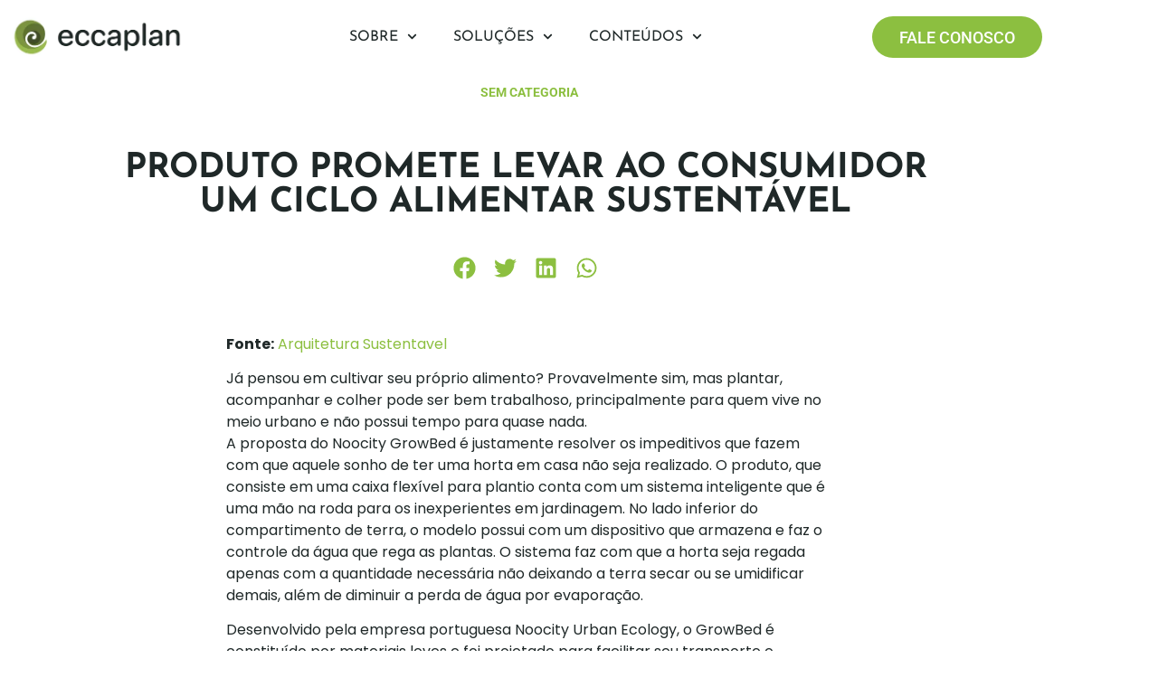

--- FILE ---
content_type: text/html; charset=UTF-8
request_url: https://eccaplan.com.br/produto-promete-levar-ao-consumidor-um-ciclo-alimentar-sustentavel/
body_size: 21188
content:
<!doctype html><html lang="pt-BR"><head><meta charset="UTF-8"><meta name="viewport" content="width=device-width, initial-scale=1"><link rel="profile" href="https://gmpg.org/xfn/11"><meta name='robots' content='index, follow, max-image-preview:large, max-snippet:-1, max-video-preview:-1' />
 <script id="google_gtagjs-js-consent-mode-data-layer" src="[data-uri]" defer></script> <title>Produto promete levar ao consumidor um ciclo alimentar sustentável &#8212; Eccaplan</title><link rel="canonical" href="https://eccaplan.com.br/produto-promete-levar-ao-consumidor-um-ciclo-alimentar-sustentavel/" /><meta property="og:locale" content="pt_BR" /><meta property="og:type" content="article" /><meta property="og:title" content="Produto promete levar ao consumidor um ciclo alimentar sustentável &#8212; Eccaplan" /><meta property="og:description" content="Fonte: Arquitetura Sustentavel Já pensou em cultivar seu próprio alimento? Provavelmente sim, mas plantar, acompanhar e colher pode ser bem trabalhoso, principalmente para quem vive no meio urbano e não possui tempo para quase nada. A proposta do Noocity GrowBed é justamente resolver os impeditivos que fazem com que aquele sonho de ter uma horta [&hellip;]" /><meta property="og:url" content="https://eccaplan.com.br/produto-promete-levar-ao-consumidor-um-ciclo-alimentar-sustentavel/" /><meta property="og:site_name" content="Eccaplan" /><meta property="article:publisher" content="https://www.facebook.com/eccaplan" /><meta property="article:published_time" content="2015-08-27T17:56:07+00:00" /><meta property="og:image" content="https://eccaplan.com.br/wp-content/uploads/2024/06/SOLUCOES-EM-SUSTENTABILIDADE.jpg" /><meta property="og:image:width" content="1200" /><meta property="og:image:height" content="630" /><meta property="og:image:type" content="image/jpeg" /><meta name="author" content="cbfwpadmin" /><meta name="twitter:card" content="summary_large_image" /><meta name="twitter:label1" content="Escrito por" /><meta name="twitter:data1" content="cbfwpadmin" /><meta name="twitter:label2" content="Est. tempo de leitura" /><meta name="twitter:data2" content="2 minutos" /> <script type="application/ld+json" class="yoast-schema-graph">{"@context":"https://schema.org","@graph":[{"@type":"Article","@id":"https://eccaplan.com.br/produto-promete-levar-ao-consumidor-um-ciclo-alimentar-sustentavel/#article","isPartOf":{"@id":"https://eccaplan.com.br/produto-promete-levar-ao-consumidor-um-ciclo-alimentar-sustentavel/"},"author":{"name":"cbfwpadmin","@id":"https://eccaplan.com.br/#/schema/person/29ba4ffbeeb4dd212ee0e9d89af64337"},"headline":"Produto promete levar ao consumidor um ciclo alimentar sustentável","datePublished":"2015-08-27T17:56:07+00:00","mainEntityOfPage":{"@id":"https://eccaplan.com.br/produto-promete-levar-ao-consumidor-um-ciclo-alimentar-sustentavel/"},"wordCount":381,"commentCount":0,"publisher":{"@id":"https://eccaplan.com.br/#organization"},"image":{"@id":"https://eccaplan.com.br/produto-promete-levar-ao-consumidor-um-ciclo-alimentar-sustentavel/#primaryimage"},"thumbnailUrl":"","keywords":["Dicas"],"inLanguage":"pt-BR"},{"@type":"WebPage","@id":"https://eccaplan.com.br/produto-promete-levar-ao-consumidor-um-ciclo-alimentar-sustentavel/","url":"https://eccaplan.com.br/produto-promete-levar-ao-consumidor-um-ciclo-alimentar-sustentavel/","name":"Produto promete levar ao consumidor um ciclo alimentar sustentável &#8212; Eccaplan","isPartOf":{"@id":"https://eccaplan.com.br/#website"},"primaryImageOfPage":{"@id":"https://eccaplan.com.br/produto-promete-levar-ao-consumidor-um-ciclo-alimentar-sustentavel/#primaryimage"},"image":{"@id":"https://eccaplan.com.br/produto-promete-levar-ao-consumidor-um-ciclo-alimentar-sustentavel/#primaryimage"},"thumbnailUrl":"","datePublished":"2015-08-27T17:56:07+00:00","breadcrumb":{"@id":"https://eccaplan.com.br/produto-promete-levar-ao-consumidor-um-ciclo-alimentar-sustentavel/#breadcrumb"},"inLanguage":"pt-BR","potentialAction":[{"@type":"ReadAction","target":["https://eccaplan.com.br/produto-promete-levar-ao-consumidor-um-ciclo-alimentar-sustentavel/"]}]},{"@type":"ImageObject","inLanguage":"pt-BR","@id":"https://eccaplan.com.br/produto-promete-levar-ao-consumidor-um-ciclo-alimentar-sustentavel/#primaryimage","url":"","contentUrl":""},{"@type":"BreadcrumbList","@id":"https://eccaplan.com.br/produto-promete-levar-ao-consumidor-um-ciclo-alimentar-sustentavel/#breadcrumb","itemListElement":[{"@type":"ListItem","position":1,"name":"Início","item":"https://eccaplan.com.br/"},{"@type":"ListItem","position":2,"name":"Produto promete levar ao consumidor um ciclo alimentar sustentável"}]},{"@type":"WebSite","@id":"https://eccaplan.com.br/#website","url":"https://eccaplan.com.br/","name":"Eccaplan","description":"Soluções em Sustentabilidade","publisher":{"@id":"https://eccaplan.com.br/#organization"},"alternateName":"Eccaplan","potentialAction":[{"@type":"SearchAction","target":{"@type":"EntryPoint","urlTemplate":"https://eccaplan.com.br/?s={search_term_string}"},"query-input":{"@type":"PropertyValueSpecification","valueRequired":true,"valueName":"search_term_string"}}],"inLanguage":"pt-BR"},{"@type":"Organization","@id":"https://eccaplan.com.br/#organization","name":"Eccaplan","alternateName":"Eccaplan","url":"https://eccaplan.com.br/","logo":{"@type":"ImageObject","inLanguage":"pt-BR","@id":"https://eccaplan.com.br/#/schema/logo/image/","url":"http://eccaplan.com.br/wp-content/uploads/2024/04/logo-08.png","contentUrl":"http://eccaplan.com.br/wp-content/uploads/2024/04/logo-08.png","width":1080,"height":1080,"caption":"Eccaplan"},"image":{"@id":"https://eccaplan.com.br/#/schema/logo/image/"},"sameAs":["https://www.facebook.com/eccaplan","https://www.instagram.com/eccaplan_sustentabilidade/","https://www.linkedin.com/company/eccaplan-consultoria-em-sustentabilidade/","https://www.youtube.com/user/Eccaplan"]},{"@type":"Person","@id":"https://eccaplan.com.br/#/schema/person/29ba4ffbeeb4dd212ee0e9d89af64337","name":"cbfwpadmin","image":{"@type":"ImageObject","inLanguage":"pt-BR","@id":"https://eccaplan.com.br/#/schema/person/image/","url":"https://eccaplan.com.br/wp-content/litespeed/avatar/8b7b7326fa86f841e4a0cadad9346451.jpg?ver=1769436460","contentUrl":"https://eccaplan.com.br/wp-content/litespeed/avatar/8b7b7326fa86f841e4a0cadad9346451.jpg?ver=1769436460","caption":"cbfwpadmin"},"url":"https://eccaplan.com.br/author/cbfwpadmin/"}]}</script> <link rel='dns-prefetch' href='//www.googletagmanager.com' /><link rel="alternate" type="application/rss+xml" title="Feed para Eccaplan &raquo;" href="https://eccaplan.com.br/feed/" /><link rel="alternate" title="oEmbed (JSON)" type="application/json+oembed" href="https://eccaplan.com.br/wp-json/oembed/1.0/embed?url=https%3A%2F%2Feccaplan.com.br%2Fproduto-promete-levar-ao-consumidor-um-ciclo-alimentar-sustentavel%2F" /><link rel="alternate" title="oEmbed (XML)" type="text/xml+oembed" href="https://eccaplan.com.br/wp-json/oembed/1.0/embed?url=https%3A%2F%2Feccaplan.com.br%2Fproduto-promete-levar-ao-consumidor-um-ciclo-alimentar-sustentavel%2F&#038;format=xml" /><link data-optimized="2" rel="stylesheet" href="https://eccaplan.com.br/wp-content/litespeed/css/2d7d610c8f6172d092cd6b6be6d154e3.css?ver=7d69d" /> <script src="https://eccaplan.com.br/wp-includes/js/jquery/jquery.min.js" id="jquery-core-js"></script> 
 <script src="https://www.googletagmanager.com/gtag/js?id=GT-NCNVHV3" id="google_gtagjs-js" defer data-deferred="1"></script> <script id="google_gtagjs-js-after" src="[data-uri]" defer></script> <link rel="https://api.w.org/" href="https://eccaplan.com.br/wp-json/" /><link rel="alternate" title="JSON" type="application/json" href="https://eccaplan.com.br/wp-json/wp/v2/posts/157" /><link rel="EditURI" type="application/rsd+xml" title="RSD" href="https://eccaplan.com.br/xmlrpc.php?rsd" /><meta name="generator" content="WordPress 6.9" /><link rel='shortlink' href='https://eccaplan.com.br/?p=157' /><meta name="generator" content="Site Kit by Google 1.170.0" /><meta name="generator" content="Elementor 3.34.3; features: e_font_icon_svg, additional_custom_breakpoints; settings: css_print_method-external, google_font-enabled, font_display-swap">
 <script>( function( w, d, s, l, i ) {
				w[l] = w[l] || [];
				w[l].push( {'gtm.start': new Date().getTime(), event: 'gtm.js'} );
				var f = d.getElementsByTagName( s )[0],
					j = d.createElement( s ), dl = l != 'dataLayer' ? '&l=' + l : '';
				j.async = true;
				j.src = 'https://www.googletagmanager.com/gtm.js?id=' + i + dl;
				f.parentNode.insertBefore( j, f );
			} )( window, document, 'script', 'dataLayer', 'GTM-P7PKF852' );</script> <link rel="icon" href="https://eccaplan.com.br/wp-content/uploads/2024/04/logo-08-150x150.png" sizes="32x32" /><link rel="icon" href="https://eccaplan.com.br/wp-content/uploads/2024/04/logo-08-300x300.png" sizes="192x192" /><link rel="apple-touch-icon" href="https://eccaplan.com.br/wp-content/uploads/2024/04/logo-08-300x300.png" /><meta name="msapplication-TileImage" content="https://eccaplan.com.br/wp-content/uploads/2024/04/logo-08-300x300.png" /></head><body class="wp-singular post-template-default single single-post postid-157 single-format-standard wp-custom-logo wp-embed-responsive wp-theme-hello-elementor hello-elementor-default elementor-default elementor-kit-7 elementor-page-2870">
<noscript>
<iframe data-lazyloaded="1" src="about:blank" data-src="https://www.googletagmanager.com/ns.html?id=GTM-P7PKF852" height="0" width="0" style="display:none;visibility:hidden"></iframe>
</noscript>
<a class="skip-link screen-reader-text" href="#content">Ir para o conteúdo</a><header data-elementor-type="header" data-elementor-id="2704" class="elementor elementor-2704 elementor-location-header" data-elementor-post-type="elementor_library"><section class="elementor-section elementor-top-section elementor-element elementor-element-2b00483e elementor-section-boxed elementor-section-height-default elementor-section-height-default" data-id="2b00483e" data-element_type="section" data-settings="{&quot;background_background&quot;:&quot;classic&quot;,&quot;sticky&quot;:&quot;top&quot;,&quot;sticky_on&quot;:[&quot;desktop&quot;,&quot;laptop&quot;,&quot;tablet&quot;,&quot;mobile&quot;],&quot;sticky_offset&quot;:0,&quot;sticky_effects_offset&quot;:0,&quot;sticky_anchor_link_offset&quot;:0}"><div class="elementor-container elementor-column-gap-default"><div class="elementor-column elementor-col-100 elementor-top-column elementor-element elementor-element-6e3d9877" data-id="6e3d9877" data-element_type="column"><div class="elementor-widget-wrap elementor-element-populated"><section class="elementor-section elementor-inner-section elementor-element elementor-element-313556b1 elementor-section-boxed elementor-section-height-default elementor-section-height-default" data-id="313556b1" data-element_type="section"><div class="elementor-container elementor-column-gap-default"><div class="elementor-column elementor-col-33 elementor-inner-column elementor-element elementor-element-c2ff339" data-id="c2ff339" data-element_type="column"><div class="elementor-widget-wrap elementor-element-populated"><div class="elementor-element elementor-element-7a6d9be0 elementor-widget elementor-widget-theme-site-logo elementor-widget-image" data-id="7a6d9be0" data-element_type="widget" data-widget_type="theme-site-logo.default"><div class="elementor-widget-container">
<a href="https://eccaplan.com.br">
<img data-lazyloaded="1" src="[data-uri]" width="406" height="109" data-src="https://eccaplan.com.br/wp-content/uploads/2024/04/eccaplan-solucoes-em-sustentabilidade.png.webp" class="attachment-medium_large size-medium_large wp-image-10561" alt="Eccaplan - Soluções em Sustentabilidade" data-srcset="https://eccaplan.com.br/wp-content/uploads/2024/04/eccaplan-solucoes-em-sustentabilidade.png.webp 406w, https://eccaplan.com.br/wp-content/uploads/2024/04/eccaplan-solucoes-em-sustentabilidade-300x81.png.webp 300w" data-sizes="(max-width: 406px) 100vw, 406px" />				</a></div></div></div></div><div class="elementor-column elementor-col-33 elementor-inner-column elementor-element elementor-element-2f8bd931" data-id="2f8bd931" data-element_type="column"><div class="elementor-widget-wrap elementor-element-populated"><div class="elementor-element elementor-element-1db2935c elementor-nav-menu__align-center elementor-nav-menu--stretch elementor-nav-menu--dropdown-tablet elementor-nav-menu__text-align-aside elementor-nav-menu--toggle elementor-nav-menu--burger elementor-widget elementor-widget-nav-menu" data-id="1db2935c" data-element_type="widget" data-settings="{&quot;full_width&quot;:&quot;stretch&quot;,&quot;submenu_icon&quot;:{&quot;value&quot;:&quot;&lt;svg aria-hidden=\&quot;true\&quot; class=\&quot;fa-svg-chevron-down e-font-icon-svg e-fas-chevron-down\&quot; viewBox=\&quot;0 0 448 512\&quot; xmlns=\&quot;http:\/\/www.w3.org\/2000\/svg\&quot;&gt;&lt;path d=\&quot;M207.029 381.476L12.686 187.132c-9.373-9.373-9.373-24.569 0-33.941l22.667-22.667c9.357-9.357 24.522-9.375 33.901-.04L224 284.505l154.745-154.021c9.379-9.335 24.544-9.317 33.901.04l22.667 22.667c9.373 9.373 9.373 24.569 0 33.941L240.971 381.476c-9.373 9.372-24.569 9.372-33.942 0z\&quot;&gt;&lt;\/path&gt;&lt;\/svg&gt;&quot;,&quot;library&quot;:&quot;fa-solid&quot;},&quot;layout&quot;:&quot;horizontal&quot;,&quot;toggle&quot;:&quot;burger&quot;}" data-widget_type="nav-menu.default"><div class="elementor-widget-container"><nav aria-label="Menu" class="elementor-nav-menu--main elementor-nav-menu__container elementor-nav-menu--layout-horizontal e--pointer-none"><ul id="menu-1-1db2935c" class="elementor-nav-menu"><li class="menu-item menu-item-type-post_type menu-item-object-page menu-item-has-children menu-item-9341"><a href="https://eccaplan.com.br/quem-somos/" class="elementor-item">Sobre</a><ul class="sub-menu elementor-nav-menu--dropdown"><li class="menu-item menu-item-type-post_type menu-item-object-page menu-item-9905"><a href="https://eccaplan.com.br/quem-somos/" class="elementor-sub-item">Quem Somos</a></li><li class="menu-item menu-item-type-custom menu-item-object-custom menu-item-11355"><a href="http://eccaplan.com.br/quem-somos/#Manifesto" class="elementor-sub-item elementor-item-anchor">Manifesto</a></li><li class="menu-item menu-item-type-custom menu-item-object-custom menu-item-9795"><a href="http://eccaplan.com.br/quem-somos/#Clientes" class="elementor-sub-item elementor-item-anchor">Clientes</a></li></ul></li><li class="menu-item menu-item-type-post_type menu-item-object-page menu-item-has-children menu-item-9342"><a href="https://eccaplan.com.br/solucoes/" class="elementor-item">Soluções</a><ul class="sub-menu elementor-nav-menu--dropdown"><li class="menu-item menu-item-type-post_type menu-item-object-page menu-item-has-children menu-item-10504"><a href="https://eccaplan.com.br/carbono/" class="elementor-sub-item">Carbono</a><ul class="sub-menu elementor-nav-menu--dropdown"><li class="menu-item menu-item-type-post_type menu-item-object-page menu-item-9775"><a href="https://eccaplan.com.br/sistema-de-gestao-de-emissoes-gee/" class="elementor-sub-item">Sistema de Gestão de Emissões GEE</a></li><li class="menu-item menu-item-type-post_type menu-item-object-page menu-item-9774"><a href="https://eccaplan.com.br/inventario-de-emissoes/" class="elementor-sub-item">Inventário de Emissões</a></li><li class="menu-item menu-item-type-post_type menu-item-object-page menu-item-9770"><a href="https://eccaplan.com.br/co2-neutro/" class="elementor-sub-item">CO2 Neutro</a></li><li class="menu-item menu-item-type-post_type menu-item-object-page menu-item-9773"><a href="https://eccaplan.com.br/evento-neutro/" class="elementor-sub-item">Evento Neutro</a></li><li class="menu-item menu-item-type-post_type menu-item-object-page menu-item-9776"><a href="https://eccaplan.com.br/frete-neutro/" class="elementor-sub-item">Frete Neutro</a></li><li class="menu-item menu-item-type-post_type menu-item-object-page menu-item-9772"><a href="https://eccaplan.com.br/passagem-neutra/" class="elementor-sub-item">Passagem Neutra</a></li><li class="menu-item menu-item-type-post_type menu-item-object-page menu-item-9771"><a href="https://eccaplan.com.br/set-neutro/" class="elementor-sub-item">Set Neutro</a></li><li class="menu-item menu-item-type-post_type menu-item-object-page menu-item-9769"><a href="https://eccaplan.com.br/pegada-de-carbono/" class="elementor-sub-item">Pegada de Carbono</a></li><li class="menu-item menu-item-type-custom menu-item-object-custom menu-item-9990"><a href="https://www.carbonfair.com.br/pt-br" class="elementor-sub-item">Carbonfair</a></li><li class="menu-item menu-item-type-custom menu-item-object-custom menu-item-9988"><a href="https://calculadora.carbonfair.com.br" class="elementor-sub-item">Calculadora de Emissões</a></li></ul></li><li class="menu-item menu-item-type-post_type menu-item-object-page menu-item-has-children menu-item-10507"><a href="https://eccaplan.com.br/tecnologia/" class="elementor-sub-item">Tecnologia</a><ul class="sub-menu elementor-nav-menu--dropdown"><li class="menu-item menu-item-type-post_type menu-item-object-page menu-item-9782"><a href="https://eccaplan.com.br/sistema-de-gestao-de-emissoes-gee/" class="elementor-sub-item">Sistema de Gestão de Emissões GEE</a></li><li class="menu-item menu-item-type-post_type menu-item-object-page menu-item-9783"><a href="https://eccaplan.com.br/sistema-de-gestao-de-residuos/" class="elementor-sub-item">Sistema de Gestão de Resíduos</a></li><li class="menu-item menu-item-type-post_type menu-item-object-page menu-item-9780"><a href="https://eccaplan.com.br/frete-neutro/" class="elementor-sub-item">Frete Neutro</a></li><li class="menu-item menu-item-type-post_type menu-item-object-page menu-item-9781"><a href="https://eccaplan.com.br/passagem-neutra/" class="elementor-sub-item">Passagem Neutra</a></li></ul></li><li class="menu-item menu-item-type-post_type menu-item-object-page menu-item-has-children menu-item-10505"><a href="https://eccaplan.com.br/consultoria/" class="elementor-sub-item">Consultoria</a><ul class="sub-menu elementor-nav-menu--dropdown"><li class="menu-item menu-item-type-post_type menu-item-object-page menu-item-9777"><a href="https://eccaplan.com.br/inventario-de-emissoes/" class="elementor-sub-item">Inventário de Emissões</a></li><li class="menu-item menu-item-type-post_type menu-item-object-page menu-item-9778"><a href="https://eccaplan.com.br/acoes-sustentaveis-em-eventos/" class="elementor-sub-item">Ações Sustentáveis em Eventos</a></li><li class="menu-item menu-item-type-post_type menu-item-object-page menu-item-9763"><a href="https://eccaplan.com.br/jornada-esg/" class="elementor-sub-item">Jornada ESG</a></li><li class="menu-item menu-item-type-post_type menu-item-object-page menu-item-9762"><a href="https://eccaplan.com.br/educacao-para-esg/" class="elementor-sub-item">Educação para ESG</a></li><li class="menu-item menu-item-type-post_type menu-item-object-page menu-item-9764"><a href="https://eccaplan.com.br/matriz-de-materialidade/" class="elementor-sub-item">Matriz de Materialidade </a></li></ul></li><li class="menu-item menu-item-type-post_type menu-item-object-page menu-item-has-children menu-item-10506"><a href="https://eccaplan.com.br/residuos/" class="elementor-sub-item">Resíduos</a><ul class="sub-menu elementor-nav-menu--dropdown"><li class="menu-item menu-item-type-post_type menu-item-object-page menu-item-9766"><a href="https://eccaplan.com.br/sou-residuo-zero/" class="elementor-sub-item">Gestão Integrada de Resíduos</a></li><li class="menu-item menu-item-type-post_type menu-item-object-page menu-item-9768"><a href="https://eccaplan.com.br/sistema-de-gestao-de-residuos/" class="elementor-sub-item">Sistema de Gestão de Resíduos</a></li><li class="menu-item menu-item-type-post_type menu-item-object-page menu-item-9767"><a href="https://eccaplan.com.br/plano-de-gerenciamento-de-residuos-solidos/" class="elementor-sub-item">Plano de Gerenciamento de Resíduos Sólidos </a></li></ul></li></ul></li><li class="menu-item menu-item-type-post_type menu-item-object-page menu-item-has-children menu-item-13668"><a href="https://eccaplan.com.br/conteudos/" class="elementor-item">Conteúdos</a><ul class="sub-menu elementor-nav-menu--dropdown"><li class="menu-item menu-item-type-post_type menu-item-object-page menu-item-9343"><a href="https://eccaplan.com.br/blog/" class="elementor-sub-item">Blog</a></li><li class="menu-item menu-item-type-post_type menu-item-object-page menu-item-13667"><a href="https://eccaplan.com.br/lp-ebook/" class="elementor-sub-item">Ebook</a></li><li class="menu-item menu-item-type-custom menu-item-object-custom menu-item-13669"><a href="https://eccaplan.com.br/conteudos/#podcast" class="elementor-sub-item elementor-item-anchor">Podcast</a></li></ul></li></ul></nav><div class="elementor-menu-toggle" role="button" tabindex="0" aria-label="Alternar menu" aria-expanded="false">
<svg aria-hidden="true" role="presentation" class="elementor-menu-toggle__icon--open e-font-icon-svg e-eicon-menu-bar" viewBox="0 0 1000 1000" xmlns="http://www.w3.org/2000/svg"><path d="M104 333H896C929 333 958 304 958 271S929 208 896 208H104C71 208 42 237 42 271S71 333 104 333ZM104 583H896C929 583 958 554 958 521S929 458 896 458H104C71 458 42 487 42 521S71 583 104 583ZM104 833H896C929 833 958 804 958 771S929 708 896 708H104C71 708 42 737 42 771S71 833 104 833Z"></path></svg><svg aria-hidden="true" role="presentation" class="elementor-menu-toggle__icon--close e-font-icon-svg e-eicon-close" viewBox="0 0 1000 1000" xmlns="http://www.w3.org/2000/svg"><path d="M742 167L500 408 258 167C246 154 233 150 217 150 196 150 179 158 167 167 154 179 150 196 150 212 150 229 154 242 171 254L408 500 167 742C138 771 138 800 167 829 196 858 225 858 254 829L496 587 738 829C750 842 767 846 783 846 800 846 817 842 829 829 842 817 846 804 846 783 846 767 842 750 829 737L588 500 833 258C863 229 863 200 833 171 804 137 775 137 742 167Z"></path></svg></div><nav class="elementor-nav-menu--dropdown elementor-nav-menu__container" aria-hidden="true"><ul id="menu-2-1db2935c" class="elementor-nav-menu"><li class="menu-item menu-item-type-post_type menu-item-object-page menu-item-has-children menu-item-9341"><a href="https://eccaplan.com.br/quem-somos/" class="elementor-item" tabindex="-1">Sobre</a><ul class="sub-menu elementor-nav-menu--dropdown"><li class="menu-item menu-item-type-post_type menu-item-object-page menu-item-9905"><a href="https://eccaplan.com.br/quem-somos/" class="elementor-sub-item" tabindex="-1">Quem Somos</a></li><li class="menu-item menu-item-type-custom menu-item-object-custom menu-item-11355"><a href="http://eccaplan.com.br/quem-somos/#Manifesto" class="elementor-sub-item elementor-item-anchor" tabindex="-1">Manifesto</a></li><li class="menu-item menu-item-type-custom menu-item-object-custom menu-item-9795"><a href="http://eccaplan.com.br/quem-somos/#Clientes" class="elementor-sub-item elementor-item-anchor" tabindex="-1">Clientes</a></li></ul></li><li class="menu-item menu-item-type-post_type menu-item-object-page menu-item-has-children menu-item-9342"><a href="https://eccaplan.com.br/solucoes/" class="elementor-item" tabindex="-1">Soluções</a><ul class="sub-menu elementor-nav-menu--dropdown"><li class="menu-item menu-item-type-post_type menu-item-object-page menu-item-has-children menu-item-10504"><a href="https://eccaplan.com.br/carbono/" class="elementor-sub-item" tabindex="-1">Carbono</a><ul class="sub-menu elementor-nav-menu--dropdown"><li class="menu-item menu-item-type-post_type menu-item-object-page menu-item-9775"><a href="https://eccaplan.com.br/sistema-de-gestao-de-emissoes-gee/" class="elementor-sub-item" tabindex="-1">Sistema de Gestão de Emissões GEE</a></li><li class="menu-item menu-item-type-post_type menu-item-object-page menu-item-9774"><a href="https://eccaplan.com.br/inventario-de-emissoes/" class="elementor-sub-item" tabindex="-1">Inventário de Emissões</a></li><li class="menu-item menu-item-type-post_type menu-item-object-page menu-item-9770"><a href="https://eccaplan.com.br/co2-neutro/" class="elementor-sub-item" tabindex="-1">CO2 Neutro</a></li><li class="menu-item menu-item-type-post_type menu-item-object-page menu-item-9773"><a href="https://eccaplan.com.br/evento-neutro/" class="elementor-sub-item" tabindex="-1">Evento Neutro</a></li><li class="menu-item menu-item-type-post_type menu-item-object-page menu-item-9776"><a href="https://eccaplan.com.br/frete-neutro/" class="elementor-sub-item" tabindex="-1">Frete Neutro</a></li><li class="menu-item menu-item-type-post_type menu-item-object-page menu-item-9772"><a href="https://eccaplan.com.br/passagem-neutra/" class="elementor-sub-item" tabindex="-1">Passagem Neutra</a></li><li class="menu-item menu-item-type-post_type menu-item-object-page menu-item-9771"><a href="https://eccaplan.com.br/set-neutro/" class="elementor-sub-item" tabindex="-1">Set Neutro</a></li><li class="menu-item menu-item-type-post_type menu-item-object-page menu-item-9769"><a href="https://eccaplan.com.br/pegada-de-carbono/" class="elementor-sub-item" tabindex="-1">Pegada de Carbono</a></li><li class="menu-item menu-item-type-custom menu-item-object-custom menu-item-9990"><a href="https://www.carbonfair.com.br/pt-br" class="elementor-sub-item" tabindex="-1">Carbonfair</a></li><li class="menu-item menu-item-type-custom menu-item-object-custom menu-item-9988"><a href="https://calculadora.carbonfair.com.br" class="elementor-sub-item" tabindex="-1">Calculadora de Emissões</a></li></ul></li><li class="menu-item menu-item-type-post_type menu-item-object-page menu-item-has-children menu-item-10507"><a href="https://eccaplan.com.br/tecnologia/" class="elementor-sub-item" tabindex="-1">Tecnologia</a><ul class="sub-menu elementor-nav-menu--dropdown"><li class="menu-item menu-item-type-post_type menu-item-object-page menu-item-9782"><a href="https://eccaplan.com.br/sistema-de-gestao-de-emissoes-gee/" class="elementor-sub-item" tabindex="-1">Sistema de Gestão de Emissões GEE</a></li><li class="menu-item menu-item-type-post_type menu-item-object-page menu-item-9783"><a href="https://eccaplan.com.br/sistema-de-gestao-de-residuos/" class="elementor-sub-item" tabindex="-1">Sistema de Gestão de Resíduos</a></li><li class="menu-item menu-item-type-post_type menu-item-object-page menu-item-9780"><a href="https://eccaplan.com.br/frete-neutro/" class="elementor-sub-item" tabindex="-1">Frete Neutro</a></li><li class="menu-item menu-item-type-post_type menu-item-object-page menu-item-9781"><a href="https://eccaplan.com.br/passagem-neutra/" class="elementor-sub-item" tabindex="-1">Passagem Neutra</a></li></ul></li><li class="menu-item menu-item-type-post_type menu-item-object-page menu-item-has-children menu-item-10505"><a href="https://eccaplan.com.br/consultoria/" class="elementor-sub-item" tabindex="-1">Consultoria</a><ul class="sub-menu elementor-nav-menu--dropdown"><li class="menu-item menu-item-type-post_type menu-item-object-page menu-item-9777"><a href="https://eccaplan.com.br/inventario-de-emissoes/" class="elementor-sub-item" tabindex="-1">Inventário de Emissões</a></li><li class="menu-item menu-item-type-post_type menu-item-object-page menu-item-9778"><a href="https://eccaplan.com.br/acoes-sustentaveis-em-eventos/" class="elementor-sub-item" tabindex="-1">Ações Sustentáveis em Eventos</a></li><li class="menu-item menu-item-type-post_type menu-item-object-page menu-item-9763"><a href="https://eccaplan.com.br/jornada-esg/" class="elementor-sub-item" tabindex="-1">Jornada ESG</a></li><li class="menu-item menu-item-type-post_type menu-item-object-page menu-item-9762"><a href="https://eccaplan.com.br/educacao-para-esg/" class="elementor-sub-item" tabindex="-1">Educação para ESG</a></li><li class="menu-item menu-item-type-post_type menu-item-object-page menu-item-9764"><a href="https://eccaplan.com.br/matriz-de-materialidade/" class="elementor-sub-item" tabindex="-1">Matriz de Materialidade </a></li></ul></li><li class="menu-item menu-item-type-post_type menu-item-object-page menu-item-has-children menu-item-10506"><a href="https://eccaplan.com.br/residuos/" class="elementor-sub-item" tabindex="-1">Resíduos</a><ul class="sub-menu elementor-nav-menu--dropdown"><li class="menu-item menu-item-type-post_type menu-item-object-page menu-item-9766"><a href="https://eccaplan.com.br/sou-residuo-zero/" class="elementor-sub-item" tabindex="-1">Gestão Integrada de Resíduos</a></li><li class="menu-item menu-item-type-post_type menu-item-object-page menu-item-9768"><a href="https://eccaplan.com.br/sistema-de-gestao-de-residuos/" class="elementor-sub-item" tabindex="-1">Sistema de Gestão de Resíduos</a></li><li class="menu-item menu-item-type-post_type menu-item-object-page menu-item-9767"><a href="https://eccaplan.com.br/plano-de-gerenciamento-de-residuos-solidos/" class="elementor-sub-item" tabindex="-1">Plano de Gerenciamento de Resíduos Sólidos </a></li></ul></li></ul></li><li class="menu-item menu-item-type-post_type menu-item-object-page menu-item-has-children menu-item-13668"><a href="https://eccaplan.com.br/conteudos/" class="elementor-item" tabindex="-1">Conteúdos</a><ul class="sub-menu elementor-nav-menu--dropdown"><li class="menu-item menu-item-type-post_type menu-item-object-page menu-item-9343"><a href="https://eccaplan.com.br/blog/" class="elementor-sub-item" tabindex="-1">Blog</a></li><li class="menu-item menu-item-type-post_type menu-item-object-page menu-item-13667"><a href="https://eccaplan.com.br/lp-ebook/" class="elementor-sub-item" tabindex="-1">Ebook</a></li><li class="menu-item menu-item-type-custom menu-item-object-custom menu-item-13669"><a href="https://eccaplan.com.br/conteudos/#podcast" class="elementor-sub-item elementor-item-anchor" tabindex="-1">Podcast</a></li></ul></li></ul></nav></div></div></div></div><div class="elementor-column elementor-col-33 elementor-inner-column elementor-element elementor-element-411ab7fe elementor-hidden-tablet elementor-hidden-mobile" data-id="411ab7fe" data-element_type="column"><div class="elementor-widget-wrap elementor-element-populated"><div class="elementor-element elementor-element-288e61ea elementor-align-right elementor-widget elementor-widget-button" data-id="288e61ea" data-element_type="widget" data-widget_type="button.default"><div class="elementor-widget-container"><div class="elementor-button-wrapper">
<a class="elementor-button elementor-button-link elementor-size-sm" href="http://eccaplan.com.br/orcamento/">
<span class="elementor-button-content-wrapper">
<span class="elementor-button-text">FALE CONOSCO</span>
</span>
</a></div></div></div></div></div></div></section></div></div></div></section></header><div data-elementor-type="single-post" data-elementor-id="2870" class="elementor elementor-2870 elementor-location-single post-157 post type-post status-publish format-standard has-post-thumbnail hentry category-sem-categoria tag-dicas" data-elementor-post-type="elementor_library"><section class="elementor-section elementor-top-section elementor-element elementor-element-3750f5be elementor-section-boxed elementor-section-height-default elementor-section-height-default" data-id="3750f5be" data-element_type="section"><div class="elementor-container elementor-column-gap-default"><div class="elementor-column elementor-col-100 elementor-top-column elementor-element elementor-element-17a9dab1" data-id="17a9dab1" data-element_type="column"><div class="elementor-widget-wrap elementor-element-populated"><div class="elementor-element elementor-element-294467e1 elementor-align-center elementor-widget elementor-widget-post-info" data-id="294467e1" data-element_type="widget" data-widget_type="post-info.default"><div class="elementor-widget-container"><ul class="elementor-inline-items elementor-icon-list-items elementor-post-info"><li class="elementor-icon-list-item elementor-repeater-item-3dfe69c elementor-inline-item" itemprop="about">
<span class="elementor-icon-list-text elementor-post-info__item elementor-post-info__item--type-terms">
<span class="elementor-post-info__terms-list">
<span class="elementor-post-info__terms-list-item">Sem categoria</span>				</span>
</span></li></ul></div></div><section class="elementor-section elementor-inner-section elementor-element elementor-element-148cf8ee elementor-section-boxed elementor-section-height-default elementor-section-height-default" data-id="148cf8ee" data-element_type="section"><div class="elementor-container elementor-column-gap-default"><div class="elementor-column elementor-col-33 elementor-inner-column elementor-element elementor-element-7c91ee19" data-id="7c91ee19" data-element_type="column"><div class="elementor-widget-wrap"></div></div><div class="elementor-column elementor-col-33 elementor-inner-column elementor-element elementor-element-68dcc106" data-id="68dcc106" data-element_type="column"><div class="elementor-widget-wrap elementor-element-populated"><div class="elementor-element elementor-element-4ca89bf9 elementor-widget elementor-widget-theme-page-title elementor-page-title elementor-widget-heading" data-id="4ca89bf9" data-element_type="widget" data-widget_type="theme-page-title.default"><div class="elementor-widget-container"><h1 class="elementor-heading-title elementor-size-default">Produto promete levar ao consumidor um ciclo alimentar sustentável</h1></div></div><div class="elementor-element elementor-element-b245007 elementor-share-buttons--view-icon elementor-share-buttons--skin-minimal elementor-share-buttons--shape-circle elementor-share-buttons--color-custom elementor-grid-0 elementor-widget elementor-widget-share-buttons" data-id="b245007" data-element_type="widget" data-widget_type="share-buttons.default"><div class="elementor-widget-container"><div class="elementor-grid" role="list"><div class="elementor-grid-item" role="listitem"><div class="elementor-share-btn elementor-share-btn_facebook" role="button" tabindex="0" aria-label="Compartilhar no facebook">
<span class="elementor-share-btn__icon">
<svg aria-hidden="true" class="e-font-icon-svg e-fab-facebook" viewBox="0 0 512 512" xmlns="http://www.w3.org/2000/svg"><path d="M504 256C504 119 393 8 256 8S8 119 8 256c0 123.78 90.69 226.38 209.25 245V327.69h-63V256h63v-54.64c0-62.15 37-96.48 93.67-96.48 27.14 0 55.52 4.84 55.52 4.84v61h-31.28c-30.8 0-40.41 19.12-40.41 38.73V256h68.78l-11 71.69h-57.78V501C413.31 482.38 504 379.78 504 256z"></path></svg>							</span></div></div><div class="elementor-grid-item" role="listitem"><div class="elementor-share-btn elementor-share-btn_twitter" role="button" tabindex="0" aria-label="Compartilhar no twitter">
<span class="elementor-share-btn__icon">
<svg aria-hidden="true" class="e-font-icon-svg e-fab-twitter" viewBox="0 0 512 512" xmlns="http://www.w3.org/2000/svg"><path d="M459.37 151.716c.325 4.548.325 9.097.325 13.645 0 138.72-105.583 298.558-298.558 298.558-59.452 0-114.68-17.219-161.137-47.106 8.447.974 16.568 1.299 25.34 1.299 49.055 0 94.213-16.568 130.274-44.832-46.132-.975-84.792-31.188-98.112-72.772 6.498.974 12.995 1.624 19.818 1.624 9.421 0 18.843-1.3 27.614-3.573-48.081-9.747-84.143-51.98-84.143-102.985v-1.299c13.969 7.797 30.214 12.67 47.431 13.319-28.264-18.843-46.781-51.005-46.781-87.391 0-19.492 5.197-37.36 14.294-52.954 51.655 63.675 129.3 105.258 216.365 109.807-1.624-7.797-2.599-15.918-2.599-24.04 0-57.828 46.782-104.934 104.934-104.934 30.213 0 57.502 12.67 76.67 33.137 23.715-4.548 46.456-13.32 66.599-25.34-7.798 24.366-24.366 44.833-46.132 57.827 21.117-2.273 41.584-8.122 60.426-16.243-14.292 20.791-32.161 39.308-52.628 54.253z"></path></svg>							</span></div></div><div class="elementor-grid-item" role="listitem"><div class="elementor-share-btn elementor-share-btn_linkedin" role="button" tabindex="0" aria-label="Compartilhar no linkedin">
<span class="elementor-share-btn__icon">
<svg aria-hidden="true" class="e-font-icon-svg e-fab-linkedin" viewBox="0 0 448 512" xmlns="http://www.w3.org/2000/svg"><path d="M416 32H31.9C14.3 32 0 46.5 0 64.3v383.4C0 465.5 14.3 480 31.9 480H416c17.6 0 32-14.5 32-32.3V64.3c0-17.8-14.4-32.3-32-32.3zM135.4 416H69V202.2h66.5V416zm-33.2-243c-21.3 0-38.5-17.3-38.5-38.5S80.9 96 102.2 96c21.2 0 38.5 17.3 38.5 38.5 0 21.3-17.2 38.5-38.5 38.5zm282.1 243h-66.4V312c0-24.8-.5-56.7-34.5-56.7-34.6 0-39.9 27-39.9 54.9V416h-66.4V202.2h63.7v29.2h.9c8.9-16.8 30.6-34.5 62.9-34.5 67.2 0 79.7 44.3 79.7 101.9V416z"></path></svg>							</span></div></div><div class="elementor-grid-item" role="listitem"><div class="elementor-share-btn elementor-share-btn_whatsapp" role="button" tabindex="0" aria-label="Compartilhar no whatsapp">
<span class="elementor-share-btn__icon">
<svg aria-hidden="true" class="e-font-icon-svg e-fab-whatsapp" viewBox="0 0 448 512" xmlns="http://www.w3.org/2000/svg"><path d="M380.9 97.1C339 55.1 283.2 32 223.9 32c-122.4 0-222 99.6-222 222 0 39.1 10.2 77.3 29.6 111L0 480l117.7-30.9c32.4 17.7 68.9 27 106.1 27h.1c122.3 0 224.1-99.6 224.1-222 0-59.3-25.2-115-67.1-157zm-157 341.6c-33.2 0-65.7-8.9-94-25.7l-6.7-4-69.8 18.3L72 359.2l-4.4-7c-18.5-29.4-28.2-63.3-28.2-98.2 0-101.7 82.8-184.5 184.6-184.5 49.3 0 95.6 19.2 130.4 54.1 34.8 34.9 56.2 81.2 56.1 130.5 0 101.8-84.9 184.6-186.6 184.6zm101.2-138.2c-5.5-2.8-32.8-16.2-37.9-18-5.1-1.9-8.8-2.8-12.5 2.8-3.7 5.6-14.3 18-17.6 21.8-3.2 3.7-6.5 4.2-12 1.4-32.6-16.3-54-29.1-75.5-66-5.7-9.8 5.7-9.1 16.3-30.3 1.8-3.7.9-6.9-.5-9.7-1.4-2.8-12.5-30.1-17.1-41.2-4.5-10.8-9.1-9.3-12.5-9.5-3.2-.2-6.9-.2-10.6-.2-3.7 0-9.7 1.4-14.8 6.9-5.1 5.6-19.4 19-19.4 46.3 0 27.3 19.9 53.7 22.6 57.4 2.8 3.7 39.1 59.7 94.8 83.8 35.2 15.2 49 16.5 66.6 13.9 10.7-1.6 32.8-13.4 37.4-26.4 4.6-13 4.6-24.1 3.2-26.4-1.3-2.5-5-3.9-10.5-6.6z"></path></svg>							</span></div></div></div></div></div></div></div><div class="elementor-column elementor-col-33 elementor-inner-column elementor-element elementor-element-1a92a5a5" data-id="1a92a5a5" data-element_type="column"><div class="elementor-widget-wrap"></div></div></div></section></div></div></div></section><section class="elementor-section elementor-top-section elementor-element elementor-element-2c3db9de elementor-section-boxed elementor-section-height-default elementor-section-height-default" data-id="2c3db9de" data-element_type="section" data-settings="{&quot;background_background&quot;:&quot;classic&quot;}"><div class="elementor-container elementor-column-gap-default"><div class="elementor-column elementor-col-100 elementor-top-column elementor-element elementor-element-797883b7" data-id="797883b7" data-element_type="column"><div class="elementor-widget-wrap elementor-element-populated"><section class="elementor-section elementor-inner-section elementor-element elementor-element-e426fec elementor-section-boxed elementor-section-height-default elementor-section-height-default" data-id="e426fec" data-element_type="section"><div class="elementor-container elementor-column-gap-default"><div class="elementor-column elementor-col-33 elementor-inner-column elementor-element elementor-element-e14d374" data-id="e14d374" data-element_type="column"><div class="elementor-widget-wrap"></div></div><div class="elementor-column elementor-col-33 elementor-inner-column elementor-element elementor-element-f568e5e" data-id="f568e5e" data-element_type="column"><div class="elementor-widget-wrap elementor-element-populated"><div class="elementor-element elementor-element-e4855fe elementor-widget elementor-widget-theme-post-content" data-id="e4855fe" data-element_type="widget" data-widget_type="theme-post-content.default"><div class="elementor-widget-container"><p><strong>Fonte:</strong> <a href="http://www.arquiteturasustentavel.org/" target="_blank" rel="noopener">Arquitetura Sustentavel</a></p><p>Já pensou em cultivar seu próprio alimento? Provavelmente sim, mas plantar, acompanhar e colher pode ser bem trabalhoso, principalmente para quem vive no meio urbano e não possui tempo para quase nada.<br />
A proposta do Noocity GrowBed é justamente resolver os impeditivos que fazem com que aquele sonho de ter uma horta em casa não seja realizado. O produto, que consiste em uma caixa flexível para plantio conta com um sistema inteligente que é uma mão na roda para os inexperientes em jardinagem. No lado inferior do compartimento de terra, o modelo possui com um dispositivo que armazena e faz o controle da água que rega as plantas. O sistema faz com que a horta seja regada apenas com a quantidade necessária não deixando a terra secar ou se umidificar demais, além de diminuir a perda de água por evaporação.</p><p>Desenvolvido pela empresa portuguesa Noocity Urban Ecology, o GrowBed é constituído por materiais leves e foi projetado para facilitar seu transporte e montagem. A caixa modular pode ser montada rapidamente sem a necessidade de qualquer ferramenta e pode ser acoplada a outras unidades para aumentar a área de cultivo otimizando o espaço existente.</p><p>Por conta de seu sistema de auto irrigação, o produto consegue manter as plantas saudáveis de maneira automática por até 3 semanas sem a necessidade de esforço humano.</p><p>Segundo seus idealizadores, o GrowBed faz parte de um sistema ainda maior. A caixa conta com um acessório que faz a compostagens de resíduos orgânicos fazendo com o consumidor tenha um ciclo alimentar sustentável. Ou seja, é possível plantar, colher, comer e destinar as sobras no mesmo lugar. O legal é que no site oficial da empresa existe uma biblioteca com várias dicas de plantio e cultivo.</p><p>O mercado de financiamento colaborativo está apresentando ao público diversas ideias inovadoras que favorecem a agricultura urbana e o GrowBed com certeza promete modificar hábitos de alimentação e consumo. O projeto está em busca de financiamento para produção em larga escala no site de crowdfunding Indiegogo, então, se você quer ter um desses na sua casa, contribua com essa ideia.</p></div></div></div></div><div class="elementor-column elementor-col-33 elementor-inner-column elementor-element elementor-element-9edf431" data-id="9edf431" data-element_type="column"><div class="elementor-widget-wrap"></div></div></div></section><section class="elementor-section elementor-inner-section elementor-element elementor-element-3ca45d64 elementor-section-boxed elementor-section-height-default elementor-section-height-default" data-id="3ca45d64" data-element_type="section"><div class="elementor-container elementor-column-gap-default"><div class="elementor-column elementor-col-100 elementor-inner-column elementor-element elementor-element-fc93d4" data-id="fc93d4" data-element_type="column"><div class="elementor-widget-wrap elementor-element-populated"><div class="elementor-element elementor-element-7e6f8ec elementor-widget elementor-widget-heading" data-id="7e6f8ec" data-element_type="widget" data-widget_type="heading.default"><div class="elementor-widget-container"><p class="elementor-heading-title elementor-size-default">Compartilhe</p></div></div><div class="elementor-element elementor-element-70c0c7ed elementor-share-buttons--view-icon elementor-share-buttons--skin-minimal elementor-share-buttons--shape-circle elementor-share-buttons--color-custom elementor-grid-0 elementor-widget elementor-widget-share-buttons" data-id="70c0c7ed" data-element_type="widget" data-widget_type="share-buttons.default"><div class="elementor-widget-container"><div class="elementor-grid" role="list"><div class="elementor-grid-item" role="listitem"><div class="elementor-share-btn elementor-share-btn_facebook" role="button" tabindex="0" aria-label="Compartilhar no facebook">
<span class="elementor-share-btn__icon">
<svg aria-hidden="true" class="e-font-icon-svg e-fab-facebook" viewBox="0 0 512 512" xmlns="http://www.w3.org/2000/svg"><path d="M504 256C504 119 393 8 256 8S8 119 8 256c0 123.78 90.69 226.38 209.25 245V327.69h-63V256h63v-54.64c0-62.15 37-96.48 93.67-96.48 27.14 0 55.52 4.84 55.52 4.84v61h-31.28c-30.8 0-40.41 19.12-40.41 38.73V256h68.78l-11 71.69h-57.78V501C413.31 482.38 504 379.78 504 256z"></path></svg>							</span></div></div><div class="elementor-grid-item" role="listitem"><div class="elementor-share-btn elementor-share-btn_twitter" role="button" tabindex="0" aria-label="Compartilhar no twitter">
<span class="elementor-share-btn__icon">
<svg aria-hidden="true" class="e-font-icon-svg e-fab-twitter" viewBox="0 0 512 512" xmlns="http://www.w3.org/2000/svg"><path d="M459.37 151.716c.325 4.548.325 9.097.325 13.645 0 138.72-105.583 298.558-298.558 298.558-59.452 0-114.68-17.219-161.137-47.106 8.447.974 16.568 1.299 25.34 1.299 49.055 0 94.213-16.568 130.274-44.832-46.132-.975-84.792-31.188-98.112-72.772 6.498.974 12.995 1.624 19.818 1.624 9.421 0 18.843-1.3 27.614-3.573-48.081-9.747-84.143-51.98-84.143-102.985v-1.299c13.969 7.797 30.214 12.67 47.431 13.319-28.264-18.843-46.781-51.005-46.781-87.391 0-19.492 5.197-37.36 14.294-52.954 51.655 63.675 129.3 105.258 216.365 109.807-1.624-7.797-2.599-15.918-2.599-24.04 0-57.828 46.782-104.934 104.934-104.934 30.213 0 57.502 12.67 76.67 33.137 23.715-4.548 46.456-13.32 66.599-25.34-7.798 24.366-24.366 44.833-46.132 57.827 21.117-2.273 41.584-8.122 60.426-16.243-14.292 20.791-32.161 39.308-52.628 54.253z"></path></svg>							</span></div></div><div class="elementor-grid-item" role="listitem"><div class="elementor-share-btn elementor-share-btn_linkedin" role="button" tabindex="0" aria-label="Compartilhar no linkedin">
<span class="elementor-share-btn__icon">
<svg aria-hidden="true" class="e-font-icon-svg e-fab-linkedin" viewBox="0 0 448 512" xmlns="http://www.w3.org/2000/svg"><path d="M416 32H31.9C14.3 32 0 46.5 0 64.3v383.4C0 465.5 14.3 480 31.9 480H416c17.6 0 32-14.5 32-32.3V64.3c0-17.8-14.4-32.3-32-32.3zM135.4 416H69V202.2h66.5V416zm-33.2-243c-21.3 0-38.5-17.3-38.5-38.5S80.9 96 102.2 96c21.2 0 38.5 17.3 38.5 38.5 0 21.3-17.2 38.5-38.5 38.5zm282.1 243h-66.4V312c0-24.8-.5-56.7-34.5-56.7-34.6 0-39.9 27-39.9 54.9V416h-66.4V202.2h63.7v29.2h.9c8.9-16.8 30.6-34.5 62.9-34.5 67.2 0 79.7 44.3 79.7 101.9V416z"></path></svg>							</span></div></div><div class="elementor-grid-item" role="listitem"><div class="elementor-share-btn elementor-share-btn_whatsapp" role="button" tabindex="0" aria-label="Compartilhar no whatsapp">
<span class="elementor-share-btn__icon">
<svg aria-hidden="true" class="e-font-icon-svg e-fab-whatsapp" viewBox="0 0 448 512" xmlns="http://www.w3.org/2000/svg"><path d="M380.9 97.1C339 55.1 283.2 32 223.9 32c-122.4 0-222 99.6-222 222 0 39.1 10.2 77.3 29.6 111L0 480l117.7-30.9c32.4 17.7 68.9 27 106.1 27h.1c122.3 0 224.1-99.6 224.1-222 0-59.3-25.2-115-67.1-157zm-157 341.6c-33.2 0-65.7-8.9-94-25.7l-6.7-4-69.8 18.3L72 359.2l-4.4-7c-18.5-29.4-28.2-63.3-28.2-98.2 0-101.7 82.8-184.5 184.6-184.5 49.3 0 95.6 19.2 130.4 54.1 34.8 34.9 56.2 81.2 56.1 130.5 0 101.8-84.9 184.6-186.6 184.6zm101.2-138.2c-5.5-2.8-32.8-16.2-37.9-18-5.1-1.9-8.8-2.8-12.5 2.8-3.7 5.6-14.3 18-17.6 21.8-3.2 3.7-6.5 4.2-12 1.4-32.6-16.3-54-29.1-75.5-66-5.7-9.8 5.7-9.1 16.3-30.3 1.8-3.7.9-6.9-.5-9.7-1.4-2.8-12.5-30.1-17.1-41.2-4.5-10.8-9.1-9.3-12.5-9.5-3.2-.2-6.9-.2-10.6-.2-3.7 0-9.7 1.4-14.8 6.9-5.1 5.6-19.4 19-19.4 46.3 0 27.3 19.9 53.7 22.6 57.4 2.8 3.7 39.1 59.7 94.8 83.8 35.2 15.2 49 16.5 66.6 13.9 10.7-1.6 32.8-13.4 37.4-26.4 4.6-13 4.6-24.1 3.2-26.4-1.3-2.5-5-3.9-10.5-6.6z"></path></svg>							</span></div></div></div></div></div></div></div></div></section></div></div></div></section><section class="elementor-section elementor-top-section elementor-element elementor-element-617c4393 elementor-section-boxed elementor-section-height-default elementor-section-height-default" data-id="617c4393" data-element_type="section" data-settings="{&quot;background_background&quot;:&quot;classic&quot;}"><div class="elementor-container elementor-column-gap-default"><div class="elementor-column elementor-col-100 elementor-top-column elementor-element elementor-element-2d33bff5" data-id="2d33bff5" data-element_type="column"><div class="elementor-widget-wrap elementor-element-populated"><section class="elementor-section elementor-inner-section elementor-element elementor-element-111e1c28 elementor-section-boxed elementor-section-height-default elementor-section-height-default" data-id="111e1c28" data-element_type="section"><div class="elementor-container elementor-column-gap-default"><div class="elementor-column elementor-col-100 elementor-inner-column elementor-element elementor-element-6b08973d" data-id="6b08973d" data-element_type="column"><div class="elementor-widget-wrap elementor-element-populated"><div class="elementor-element elementor-element-625f8caf elementor-widget elementor-widget-heading" data-id="625f8caf" data-element_type="widget" data-widget_type="heading.default"><div class="elementor-widget-container"><p class="elementor-heading-title elementor-size-default">CONFIRA MAIS ARTIGOS</p></div></div><div class="elementor-element elementor-element-3c004942 elementor-post-navigation-borders-yes elementor-widget elementor-widget-post-navigation" data-id="3c004942" data-element_type="widget" data-widget_type="post-navigation.default"><div class="elementor-widget-container"><div class="elementor-post-navigation" role="navigation" aria-label="Navegação do posts"><div class="elementor-post-navigation__prev elementor-post-navigation__link">
<a href="https://eccaplan.com.br/onu-busca-projetos-inovadores-para-alcancar-objetivos-de-desenvolvimento-sustentavel/" rel="prev"><span class="post-navigation__arrow-wrapper post-navigation__arrow-prev"><svg aria-hidden="true" class="e-font-icon-svg e-fas-chevron-circle-left" viewBox="0 0 512 512" xmlns="http://www.w3.org/2000/svg"><path d="M256 504C119 504 8 393 8 256S119 8 256 8s248 111 248 248-111 248-248 248zM142.1 273l135.5 135.5c9.4 9.4 24.6 9.4 33.9 0l17-17c9.4-9.4 9.4-24.6 0-33.9L226.9 256l101.6-101.6c9.4-9.4 9.4-24.6 0-33.9l-17-17c-9.4-9.4-24.6-9.4-33.9 0L142.1 239c-9.4 9.4-9.4 24.6 0 34z"></path></svg><span class="elementor-screen-only">Anterior</span></span><span class="elementor-post-navigation__link__prev"><span class="post-navigation__prev--label">Anterior</span><span class="post-navigation__prev--title">ONU busca projetos inovadores para alcançar Objetivos de Desenvolvimento Sustentável</span></span></a></div><div class="elementor-post-navigation__separator-wrapper"><div class="elementor-post-navigation__separator"></div></div><div class="elementor-post-navigation__next elementor-post-navigation__link">
<a href="https://eccaplan.com.br/82-gostariam-de-trocar-carro-por-bicicleta-ou-caminhada-diz-pesquisa/" rel="next"><span class="elementor-post-navigation__link__next"><span class="post-navigation__next--label">Próximo</span><span class="post-navigation__next--title">82% gostariam de trocar carro por bicicleta ou caminhada, diz pesquisa</span></span><span class="post-navigation__arrow-wrapper post-navigation__arrow-next"><svg aria-hidden="true" class="e-font-icon-svg e-fas-chevron-circle-right" viewBox="0 0 512 512" xmlns="http://www.w3.org/2000/svg"><path d="M256 8c137 0 248 111 248 248S393 504 256 504 8 393 8 256 119 8 256 8zm113.9 231L234.4 103.5c-9.4-9.4-24.6-9.4-33.9 0l-17 17c-9.4 9.4-9.4 24.6 0 33.9L285.1 256 183.5 357.6c-9.4 9.4-9.4 24.6 0 33.9l17 17c9.4 9.4 24.6 9.4 33.9 0L369.9 273c9.4-9.4 9.4-24.6 0-34z"></path></svg><span class="elementor-screen-only">Próximo</span></span></a></div></div></div></div></div></div></div></section></div></div></div></section><section class="elementor-section elementor-top-section elementor-element elementor-element-5a0e2a6c elementor-section-boxed elementor-section-height-default elementor-section-height-default" data-id="5a0e2a6c" data-element_type="section" data-settings="{&quot;background_background&quot;:&quot;classic&quot;}"><div class="elementor-container elementor-column-gap-default"><div class="elementor-column elementor-col-100 elementor-top-column elementor-element elementor-element-201def74" data-id="201def74" data-element_type="column" data-settings="{&quot;background_background&quot;:&quot;classic&quot;}"><div class="elementor-widget-wrap elementor-element-populated"><div class="elementor-element elementor-element-b2a89f6 elementor-widget elementor-widget-menu-anchor" data-id="b2a89f6" data-element_type="widget" data-widget_type="menu-anchor.default"><div class="elementor-widget-container"><div class="elementor-menu-anchor" id="newsletter"></div></div></div><section class="elementor-section elementor-inner-section elementor-element elementor-element-45408835 elementor-section-boxed elementor-section-height-default elementor-section-height-default" data-id="45408835" data-element_type="section"><div class="elementor-container elementor-column-gap-default"><div class="elementor-column elementor-col-50 elementor-inner-column elementor-element elementor-element-366888b6" data-id="366888b6" data-element_type="column"><div class="elementor-widget-wrap elementor-element-populated"><div class="elementor-element elementor-element-16c90f4e elementor-widget elementor-widget-heading" data-id="16c90f4e" data-element_type="widget" data-widget_type="heading.default"><div class="elementor-widget-container"><p class="elementor-heading-title elementor-size-default">NEWSLETTER</p></div></div><div class="elementor-element elementor-element-696868f6 elementor-widget elementor-widget-heading" data-id="696868f6" data-element_type="widget" data-widget_type="heading.default"><div class="elementor-widget-container"><h2 class="elementor-heading-title elementor-size-default">Quer receber nossas novidades em seu e-mail?</h2></div></div><div class="elementor-element elementor-element-48a0d053 elementor-widget elementor-widget-text-editor" data-id="48a0d053" data-element_type="widget" data-widget_type="text-editor.default"><div class="elementor-widget-container"><p>Inscreva-se no formulário com seu nome e e-mail que enviaremos novos conteúdos mensalmente.</p></div></div></div></div><div class="elementor-column elementor-col-50 elementor-inner-column elementor-element elementor-element-2042d516" data-id="2042d516" data-element_type="column"><div class="elementor-widget-wrap elementor-element-populated"><div class="elementor-element elementor-element-6374753a elementor-button-align-stretch elementor-widget elementor-widget-form" data-id="6374753a" data-element_type="widget" data-settings="{&quot;step_next_label&quot;:&quot;Next&quot;,&quot;step_previous_label&quot;:&quot;Previous&quot;,&quot;button_width&quot;:&quot;100&quot;,&quot;step_type&quot;:&quot;number_text&quot;,&quot;step_icon_shape&quot;:&quot;circle&quot;}" data-widget_type="form.default"><div class="elementor-widget-container"><form class="elementor-form" method="post" id="newsletter" name="post-newsletter" aria-label="post-newsletter">
<input type="hidden" name="post_id" value="2870"/>
<input type="hidden" name="form_id" value="6374753a"/>
<input type="hidden" name="referer_title" value="Cursos Gratuitos em ESG &#8212; Eccaplan" /><input type="hidden" name="queried_id" value="12404"/><div class="elementor-form-fields-wrapper elementor-labels-above"><div class="elementor-field-type-text elementor-field-group elementor-column elementor-field-group-name elementor-col-100 elementor-field-required elementor-mark-required">
<label for="form-field-name" class="elementor-field-label">
Nome							</label>
<input size="1" type="text" name="form_fields[name]" id="form-field-name" class="elementor-field elementor-size-md  elementor-field-textual" placeholder="Seu nome" required="required"></div><div class="elementor-field-type-email elementor-field-group elementor-column elementor-field-group-email elementor-col-100 elementor-field-required elementor-mark-required">
<label for="form-field-email" class="elementor-field-label">
E-mail							</label>
<input size="1" type="email" name="form_fields[email]" id="form-field-email" class="elementor-field elementor-size-md  elementor-field-textual" placeholder="nome@empresa.com.br" required="required"></div><div class="elementor-field-type-acceptance elementor-field-group elementor-column elementor-field-group-field_46598b2 elementor-col-100 elementor-field-required elementor-mark-required">
<label for="form-field-field_46598b2" class="elementor-field-label">
Aceitação da Política de Privacidade							</label><div class="elementor-field-subgroup">
<span class="elementor-field-option">
<input type="checkbox" name="form_fields[field_46598b2]" id="form-field-field_46598b2" class="elementor-field elementor-size-md  elementor-acceptance-field" required="required">
<label for="form-field-field_46598b2">A Eccaplan precisa das informações de contato que você nos fornece para retornar contato e comunicar sobre nossos serviços. Você pode deixar de receber essas comunicações quando quiser. Para obter mais informações, confira nossa Política de Privacidade.</label>			</span></div></div><div class="elementor-field-group elementor-column elementor-field-type-submit elementor-col-100 e-form__buttons">
<button class="elementor-button elementor-size-md" type="submit">
<span class="elementor-button-content-wrapper">
<span class="elementor-button-text">RECEBER NEWSLETTER</span>
</span>
</button></div></div></form></div></div></div></div></div></section></div></div></div></section></div><footer data-elementor-type="footer" data-elementor-id="2721" class="elementor elementor-2721 elementor-location-footer" data-elementor-post-type="elementor_library"><footer class="elementor-section elementor-top-section elementor-element elementor-element-5575142a elementor-section-boxed elementor-section-height-default elementor-section-height-default" data-id="5575142a" data-element_type="section" data-settings="{&quot;background_background&quot;:&quot;classic&quot;}"><div class="elementor-container elementor-column-gap-default"><div class="elementor-column elementor-col-100 elementor-top-column elementor-element elementor-element-454a2cbe" data-id="454a2cbe" data-element_type="column"><div class="elementor-widget-wrap elementor-element-populated"><div class="elementor-element elementor-element-b2e5b67 elementor-widget elementor-widget-menu-anchor" data-id="b2e5b67" data-element_type="widget" data-widget_type="menu-anchor.default"><div class="elementor-widget-container"><div class="elementor-menu-anchor" id="footer-eccaplan"></div></div></div><section class="elementor-section elementor-inner-section elementor-element elementor-element-ae9bdb3 elementor-section-boxed elementor-section-height-default elementor-section-height-default" data-id="ae9bdb3" data-element_type="section"><div class="elementor-container elementor-column-gap-default"><div class="elementor-column elementor-col-20 elementor-inner-column elementor-element elementor-element-52463413" data-id="52463413" data-element_type="column"><div class="elementor-widget-wrap elementor-element-populated"><div class="elementor-element elementor-element-caa30d0 elementor-widget elementor-widget-image" data-id="caa30d0" data-element_type="widget" data-widget_type="image.default"><div class="elementor-widget-container">
<img data-lazyloaded="1" src="[data-uri]" width="110" height="110" data-src="https://eccaplan.com.br/wp-content/uploads/2024/06/eccaplan-icon.png.webp" class="attachment-medium_large size-medium_large wp-image-2741" alt="Eccaplan" /></div></div><div class="elementor-element elementor-element-37a8dc98 elementor-shape-circle e-grid-align-left e-grid-align-mobile-center elementor-grid-0 elementor-widget elementor-widget-social-icons" data-id="37a8dc98" data-element_type="widget" data-widget_type="social-icons.default"><div class="elementor-widget-container"><div class="elementor-social-icons-wrapper elementor-grid" role="list">
<span class="elementor-grid-item" role="listitem">
<a class="elementor-icon elementor-social-icon elementor-social-icon-linkedin elementor-repeater-item-ec3448a" href="https://www.linkedin.com/company/eccaplan-consultoria-em-sustentabilidade/" target="_blank">
<span class="elementor-screen-only">Linkedin</span>
<svg aria-hidden="true" class="e-font-icon-svg e-fab-linkedin" viewBox="0 0 448 512" xmlns="http://www.w3.org/2000/svg"><path d="M416 32H31.9C14.3 32 0 46.5 0 64.3v383.4C0 465.5 14.3 480 31.9 480H416c17.6 0 32-14.5 32-32.3V64.3c0-17.8-14.4-32.3-32-32.3zM135.4 416H69V202.2h66.5V416zm-33.2-243c-21.3 0-38.5-17.3-38.5-38.5S80.9 96 102.2 96c21.2 0 38.5 17.3 38.5 38.5 0 21.3-17.2 38.5-38.5 38.5zm282.1 243h-66.4V312c0-24.8-.5-56.7-34.5-56.7-34.6 0-39.9 27-39.9 54.9V416h-66.4V202.2h63.7v29.2h.9c8.9-16.8 30.6-34.5 62.9-34.5 67.2 0 79.7 44.3 79.7 101.9V416z"></path></svg>					</a>
</span>
<span class="elementor-grid-item" role="listitem">
<a class="elementor-icon elementor-social-icon elementor-social-icon-instagram elementor-repeater-item-b2ac9d7" href="https://www.instagram.com/eccaplan_sustentabilidade" target="_blank">
<span class="elementor-screen-only">Instagram</span>
<svg aria-hidden="true" class="e-font-icon-svg e-fab-instagram" viewBox="0 0 448 512" xmlns="http://www.w3.org/2000/svg"><path d="M224.1 141c-63.6 0-114.9 51.3-114.9 114.9s51.3 114.9 114.9 114.9S339 319.5 339 255.9 287.7 141 224.1 141zm0 189.6c-41.1 0-74.7-33.5-74.7-74.7s33.5-74.7 74.7-74.7 74.7 33.5 74.7 74.7-33.6 74.7-74.7 74.7zm146.4-194.3c0 14.9-12 26.8-26.8 26.8-14.9 0-26.8-12-26.8-26.8s12-26.8 26.8-26.8 26.8 12 26.8 26.8zm76.1 27.2c-1.7-35.9-9.9-67.7-36.2-93.9-26.2-26.2-58-34.4-93.9-36.2-37-2.1-147.9-2.1-184.9 0-35.8 1.7-67.6 9.9-93.9 36.1s-34.4 58-36.2 93.9c-2.1 37-2.1 147.9 0 184.9 1.7 35.9 9.9 67.7 36.2 93.9s58 34.4 93.9 36.2c37 2.1 147.9 2.1 184.9 0 35.9-1.7 67.7-9.9 93.9-36.2 26.2-26.2 34.4-58 36.2-93.9 2.1-37 2.1-147.8 0-184.8zM398.8 388c-7.8 19.6-22.9 34.7-42.6 42.6-29.5 11.7-99.5 9-132.1 9s-102.7 2.6-132.1-9c-19.6-7.8-34.7-22.9-42.6-42.6-11.7-29.5-9-99.5-9-132.1s-2.6-102.7 9-132.1c7.8-19.6 22.9-34.7 42.6-42.6 29.5-11.7 99.5-9 132.1-9s102.7-2.6 132.1 9c19.6 7.8 34.7 22.9 42.6 42.6 11.7 29.5 9 99.5 9 132.1s2.7 102.7-9 132.1z"></path></svg>					</a>
</span>
<span class="elementor-grid-item" role="listitem">
<a class="elementor-icon elementor-social-icon elementor-social-icon-facebook elementor-repeater-item-527b365" href="https://www.facebook.com/eccaplan" target="_blank">
<span class="elementor-screen-only">Facebook</span>
<svg aria-hidden="true" class="e-font-icon-svg e-fab-facebook" viewBox="0 0 512 512" xmlns="http://www.w3.org/2000/svg"><path d="M504 256C504 119 393 8 256 8S8 119 8 256c0 123.78 90.69 226.38 209.25 245V327.69h-63V256h63v-54.64c0-62.15 37-96.48 93.67-96.48 27.14 0 55.52 4.84 55.52 4.84v61h-31.28c-30.8 0-40.41 19.12-40.41 38.73V256h68.78l-11 71.69h-57.78V501C413.31 482.38 504 379.78 504 256z"></path></svg>					</a>
</span>
<span class="elementor-grid-item" role="listitem">
<a class="elementor-icon elementor-social-icon elementor-social-icon-youtube elementor-repeater-item-1a7aebb" href="https://www.youtube.com/@Eccaplan" target="_blank">
<span class="elementor-screen-only">Youtube</span>
<svg aria-hidden="true" class="e-font-icon-svg e-fab-youtube" viewBox="0 0 576 512" xmlns="http://www.w3.org/2000/svg"><path d="M549.655 124.083c-6.281-23.65-24.787-42.276-48.284-48.597C458.781 64 288 64 288 64S117.22 64 74.629 75.486c-23.497 6.322-42.003 24.947-48.284 48.597-11.412 42.867-11.412 132.305-11.412 132.305s0 89.438 11.412 132.305c6.281 23.65 24.787 41.5 48.284 47.821C117.22 448 288 448 288 448s170.78 0 213.371-11.486c23.497-6.321 42.003-24.171 48.284-47.821 11.412-42.867 11.412-132.305 11.412-132.305s0-89.438-11.412-132.305zm-317.51 213.508V175.185l142.739 81.205-142.739 81.201z"></path></svg>					</a>
</span></div></div></div></div></div><div class="elementor-column elementor-col-20 elementor-inner-column elementor-element elementor-element-1f19298a" data-id="1f19298a" data-element_type="column"><div class="elementor-widget-wrap elementor-element-populated"><div class="elementor-element elementor-element-6ce1d04 elementor-widget elementor-widget-heading" data-id="6ce1d04" data-element_type="widget" data-widget_type="heading.default"><div class="elementor-widget-container"><p class="elementor-heading-title elementor-size-default">INSTITUCIONAL</p></div></div><div class="elementor-element elementor-element-1b4dcab2 elementor-widget elementor-widget-nav-menu" data-id="1b4dcab2" data-element_type="widget" data-settings="{&quot;layout&quot;:&quot;dropdown&quot;,&quot;submenu_icon&quot;:{&quot;value&quot;:&quot;&lt;svg aria-hidden=\&quot;true\&quot; class=\&quot;fa-svg-chevron-down e-font-icon-svg e-fas-chevron-down\&quot; viewBox=\&quot;0 0 448 512\&quot; xmlns=\&quot;http:\/\/www.w3.org\/2000\/svg\&quot;&gt;&lt;path d=\&quot;M207.029 381.476L12.686 187.132c-9.373-9.373-9.373-24.569 0-33.941l22.667-22.667c9.357-9.357 24.522-9.375 33.901-.04L224 284.505l154.745-154.021c9.379-9.335 24.544-9.317 33.901.04l22.667 22.667c9.373 9.373 9.373 24.569 0 33.941L240.971 381.476c-9.373 9.372-24.569 9.372-33.942 0z\&quot;&gt;&lt;\/path&gt;&lt;\/svg&gt;&quot;,&quot;library&quot;:&quot;fa-solid&quot;}}" data-widget_type="nav-menu.default"><div class="elementor-widget-container"><nav class="elementor-nav-menu--dropdown elementor-nav-menu__container" aria-hidden="true"><ul id="menu-2-1b4dcab2" class="elementor-nav-menu"><li class="menu-item menu-item-type-post_type menu-item-object-page menu-item-13423"><a href="https://eccaplan.com.br/quem-somos/" class="elementor-item" tabindex="-1">Quem Somos?</a></li><li class="menu-item menu-item-type-taxonomy menu-item-object-category menu-item-13422"><a href="https://eccaplan.com.br/categoria/artigos/cases-artigos/" class="elementor-item" tabindex="-1">CASES</a></li><li class="menu-item menu-item-type-custom menu-item-object-custom menu-item-13424"><a href="http://eccaplan.com.br/quem-somos/#Clientes" class="elementor-item elementor-item-anchor" tabindex="-1">Clientes</a></li><li class="menu-item menu-item-type-post_type menu-item-object-page menu-item-13660"><a href="https://eccaplan.com.br/conteudos/" class="elementor-item" tabindex="-1">Conteúdo</a></li></ul></nav></div></div></div></div><div class="elementor-column elementor-col-20 elementor-inner-column elementor-element elementor-element-12acf90" data-id="12acf90" data-element_type="column"><div class="elementor-widget-wrap elementor-element-populated"><div class="elementor-element elementor-element-d9bf702 elementor-widget elementor-widget-heading" data-id="d9bf702" data-element_type="widget" data-widget_type="heading.default"><div class="elementor-widget-container"><p class="elementor-heading-title elementor-size-default">SOLUÇÕES</p></div></div><div class="elementor-element elementor-element-82c8b29 elementor-widget elementor-widget-nav-menu" data-id="82c8b29" data-element_type="widget" data-settings="{&quot;layout&quot;:&quot;dropdown&quot;,&quot;submenu_icon&quot;:{&quot;value&quot;:&quot;&lt;svg aria-hidden=\&quot;true\&quot; class=\&quot;fa-svg-chevron-down e-font-icon-svg e-fas-chevron-down\&quot; viewBox=\&quot;0 0 448 512\&quot; xmlns=\&quot;http:\/\/www.w3.org\/2000\/svg\&quot;&gt;&lt;path d=\&quot;M207.029 381.476L12.686 187.132c-9.373-9.373-9.373-24.569 0-33.941l22.667-22.667c9.357-9.357 24.522-9.375 33.901-.04L224 284.505l154.745-154.021c9.379-9.335 24.544-9.317 33.901.04l22.667 22.667c9.373 9.373 9.373 24.569 0 33.941L240.971 381.476c-9.373 9.372-24.569 9.372-33.942 0z\&quot;&gt;&lt;\/path&gt;&lt;\/svg&gt;&quot;,&quot;library&quot;:&quot;fa-solid&quot;}}" data-widget_type="nav-menu.default"><div class="elementor-widget-container"><nav class="elementor-nav-menu--dropdown elementor-nav-menu__container" aria-hidden="true"><ul id="menu-2-82c8b29" class="elementor-nav-menu"><li class="menu-item menu-item-type-post_type menu-item-object-page menu-item-10500"><a href="https://eccaplan.com.br/carbono/" class="elementor-item" tabindex="-1">Carbono</a></li><li class="menu-item menu-item-type-post_type menu-item-object-page menu-item-10501"><a href="https://eccaplan.com.br/consultoria/" class="elementor-item" tabindex="-1">Consultoria</a></li><li class="menu-item menu-item-type-post_type menu-item-object-page menu-item-10502"><a href="https://eccaplan.com.br/residuos/" class="elementor-item" tabindex="-1">Resíduos</a></li><li class="menu-item menu-item-type-post_type menu-item-object-page menu-item-10503"><a href="https://eccaplan.com.br/tecnologia/" class="elementor-item" tabindex="-1">Tecnologia</a></li><li class="menu-item menu-item-type-custom menu-item-object-custom menu-item-10255"><a href="https://www.carbonfair.com.br/" class="elementor-item" tabindex="-1">CarbonFair</a></li></ul></nav></div></div></div></div><div class="elementor-column elementor-col-20 elementor-inner-column elementor-element elementor-element-3730f37d" data-id="3730f37d" data-element_type="column"><div class="elementor-widget-wrap elementor-element-populated"><div class="elementor-element elementor-element-618331c8 elementor-widget elementor-widget-heading" data-id="618331c8" data-element_type="widget" data-widget_type="heading.default"><div class="elementor-widget-container"><p class="elementor-heading-title elementor-size-default">Contatos</p></div></div><div class="elementor-element elementor-element-1aabfae2 elementor-icon-list--layout-traditional elementor-list-item-link-full_width elementor-widget elementor-widget-icon-list" data-id="1aabfae2" data-element_type="widget" data-widget_type="icon-list.default"><div class="elementor-widget-container"><ul class="elementor-icon-list-items"><li class="elementor-icon-list-item">
<span class="elementor-icon-list-icon">
<svg aria-hidden="true" class="e-font-icon-svg e-fab-whatsapp" viewBox="0 0 448 512" xmlns="http://www.w3.org/2000/svg"><path d="M380.9 97.1C339 55.1 283.2 32 223.9 32c-122.4 0-222 99.6-222 222 0 39.1 10.2 77.3 29.6 111L0 480l117.7-30.9c32.4 17.7 68.9 27 106.1 27h.1c122.3 0 224.1-99.6 224.1-222 0-59.3-25.2-115-67.1-157zm-157 341.6c-33.2 0-65.7-8.9-94-25.7l-6.7-4-69.8 18.3L72 359.2l-4.4-7c-18.5-29.4-28.2-63.3-28.2-98.2 0-101.7 82.8-184.5 184.6-184.5 49.3 0 95.6 19.2 130.4 54.1 34.8 34.9 56.2 81.2 56.1 130.5 0 101.8-84.9 184.6-186.6 184.6zm101.2-138.2c-5.5-2.8-32.8-16.2-37.9-18-5.1-1.9-8.8-2.8-12.5 2.8-3.7 5.6-14.3 18-17.6 21.8-3.2 3.7-6.5 4.2-12 1.4-32.6-16.3-54-29.1-75.5-66-5.7-9.8 5.7-9.1 16.3-30.3 1.8-3.7.9-6.9-.5-9.7-1.4-2.8-12.5-30.1-17.1-41.2-4.5-10.8-9.1-9.3-12.5-9.5-3.2-.2-6.9-.2-10.6-.2-3.7 0-9.7 1.4-14.8 6.9-5.1 5.6-19.4 19-19.4 46.3 0 27.3 19.9 53.7 22.6 57.4 2.8 3.7 39.1 59.7 94.8 83.8 35.2 15.2 49 16.5 66.6 13.9 10.7-1.6 32.8-13.4 37.4-26.4 4.6-13 4.6-24.1 3.2-26.4-1.3-2.5-5-3.9-10.5-6.6z"></path></svg>						</span>
<span class="elementor-icon-list-text">(11) 9 8214-4404</span></li><li class="elementor-icon-list-item">
<span class="elementor-icon-list-icon">
<svg aria-hidden="true" class="e-font-icon-svg e-far-envelope" viewBox="0 0 512 512" xmlns="http://www.w3.org/2000/svg"><path d="M464 64H48C21.49 64 0 85.49 0 112v288c0 26.51 21.49 48 48 48h416c26.51 0 48-21.49 48-48V112c0-26.51-21.49-48-48-48zm0 48v40.805c-22.422 18.259-58.168 46.651-134.587 106.49-16.841 13.247-50.201 45.072-73.413 44.701-23.208.375-56.579-31.459-73.413-44.701C106.18 199.465 70.425 171.067 48 152.805V112h416zM48 400V214.398c22.914 18.251 55.409 43.862 104.938 82.646 21.857 17.205 60.134 55.186 103.062 54.955 42.717.231 80.509-37.199 103.053-54.947 49.528-38.783 82.032-64.401 104.947-82.653V400H48z"></path></svg>						</span>
<span class="elementor-icon-list-text">atendimento@eccaplan.com.br</span></li><li class="elementor-icon-list-item">
<span class="elementor-icon-list-icon">
<svg aria-hidden="true" class="e-font-icon-svg e-fas-map-marker-alt" viewBox="0 0 384 512" xmlns="http://www.w3.org/2000/svg"><path d="M172.268 501.67C26.97 291.031 0 269.413 0 192 0 85.961 85.961 0 192 0s192 85.961 192 192c0 77.413-26.97 99.031-172.268 309.67-9.535 13.774-29.93 13.773-39.464 0zM192 272c44.183 0 80-35.817 80-80s-35.817-80-80-80-80 35.817-80 80 35.817 80 80 80z"></path></svg>						</span>
<span class="elementor-icon-list-text">Av. Prof. Lineu Prestes, 2242, Cidade Universitária - USP CIETEC, São Paulo - SP</span></li><li class="elementor-icon-list-item">
<a href="https://eccaplan.com.br/denuncias"><span class="elementor-icon-list-icon">
<svg aria-hidden="true" class="e-font-icon-svg e-far-eye" viewBox="0 0 576 512" xmlns="http://www.w3.org/2000/svg"><path d="M288 144a110.94 110.94 0 0 0-31.24 5 55.4 55.4 0 0 1 7.24 27 56 56 0 0 1-56 56 55.4 55.4 0 0 1-27-7.24A111.71 111.71 0 1 0 288 144zm284.52 97.4C518.29 135.59 410.93 64 288 64S57.68 135.64 3.48 241.41a32.35 32.35 0 0 0 0 29.19C57.71 376.41 165.07 448 288 448s230.32-71.64 284.52-177.41a32.35 32.35 0 0 0 0-29.19zM288 400c-98.65 0-189.09-55-237.93-144C98.91 167 189.34 112 288 112s189.09 55 237.93 144C477.1 345 386.66 400 288 400z"></path></svg>						</span>
<span class="elementor-icon-list-text">Denúncias</span>
</a></li></ul></div></div></div></div><div class="elementor-column elementor-col-20 elementor-inner-column elementor-element elementor-element-54a70289" data-id="54a70289" data-element_type="column"><div class="elementor-widget-wrap elementor-element-populated"><div class="elementor-element elementor-element-439d4ad1 elementor-widget elementor-widget-heading" data-id="439d4ad1" data-element_type="widget" data-widget_type="heading.default"><div class="elementor-widget-container"><p class="elementor-heading-title elementor-size-default">ASSINE NOSSA NEWS</p></div></div><div class="elementor-element elementor-element-31ec55c elementor-widget elementor-widget-text-editor" data-id="31ec55c" data-element_type="widget" data-widget_type="text-editor.default"><div class="elementor-widget-container"><p>Atualizações sobre sustentabilidade que valem o seu tempo.</p></div></div><div class="elementor-element elementor-element-a28f306 elementor-widget elementor-widget-form" data-id="a28f306" data-element_type="widget" data-settings="{&quot;step_next_label&quot;:&quot;Next&quot;,&quot;step_previous_label&quot;:&quot;Previous&quot;,&quot;button_width&quot;:&quot;100&quot;,&quot;step_type&quot;:&quot;number_text&quot;,&quot;step_icon_shape&quot;:&quot;circle&quot;}" data-widget_type="form.default"><div class="elementor-widget-container"><form class="elementor-form" method="post" id="newsletter" name="footer-newsletter" aria-label="footer-newsletter">
<input type="hidden" name="post_id" value="2721"/>
<input type="hidden" name="form_id" value="a28f306"/>
<input type="hidden" name="referer_title" value="Arquivo de Todos &#8212; Eccaplan" /><div class="elementor-form-fields-wrapper elementor-labels-"><div class="elementor-field-type-email elementor-field-group elementor-column elementor-field-group-email elementor-col-100">
<label for="form-field-email" class="elementor-field-label elementor-screen-only">
Seu e-mail							</label>
<input size="1" type="email" name="form_fields[email]" id="form-field-email" class="elementor-field elementor-size-md  elementor-field-textual" placeholder="nome@empresa.com.br"></div><div class="elementor-field-type-acceptance elementor-field-group elementor-column elementor-field-group-field_09e431d elementor-col-100 elementor-field-required">
<label for="form-field-field_09e431d" class="elementor-field-label elementor-screen-only">
Aceitação da Política de Privacidade							</label><div class="elementor-field-subgroup">
<span class="elementor-field-option">
<input type="checkbox" name="form_fields[field_09e431d]" id="form-field-field_09e431d" class="elementor-field elementor-size-md  elementor-acceptance-field" required="required">
<label for="form-field-field_09e431d">Aceito a <a href="https://eccaplan.com.br/politica-de-privacidade/" target="_blank">Política de Privacidade.</a></label>			</span></div></div><div class="elementor-field-group elementor-column elementor-field-type-submit elementor-col-100 e-form__buttons">
<button class="elementor-button elementor-size-md" type="submit">
<span class="elementor-button-content-wrapper">
<span class="elementor-button-text">Quero me manter informado!</span>
</span>
</button></div></div></form></div></div></div></div></div></section><section class="elementor-section elementor-inner-section elementor-element elementor-element-63ea8be3 elementor-section-boxed elementor-section-height-default elementor-section-height-default" data-id="63ea8be3" data-element_type="section"><div class="elementor-container elementor-column-gap-default"><div class="elementor-column elementor-col-100 elementor-inner-column elementor-element elementor-element-4bc5afff" data-id="4bc5afff" data-element_type="column"><div class="elementor-widget-wrap elementor-element-populated"><div class="elementor-element elementor-element-3816a273 elementor-widget elementor-widget-text-editor" data-id="3816a273" data-element_type="widget" data-widget_type="text-editor.default"><div class="elementor-widget-container"><p>Copyright © 2008-2024 Eccaplan &#8211; Consultoria em Desenvolvimento Sustentavel Ltda. | CNPJ: 09.465.233/0001-34<br />Desenvolvido em parceria com a <a href="https://austral.media">Austral</a>. </p></div></div></div></div></div></section></div></div></div></footer></footer> <script type="speculationrules">{"prefetch":[{"source":"document","where":{"and":[{"href_matches":"/*"},{"not":{"href_matches":["/wp-*.php","/wp-admin/*","/wp-content/uploads/*","/wp-content/*","/wp-content/plugins/*","/wp-content/themes/hello-elementor/*","/*\\?(.+)"]}},{"not":{"selector_matches":"a[rel~=\"nofollow\"]"}},{"not":{"selector_matches":".no-prefetch, .no-prefetch a"}}]},"eagerness":"conservative"}]}</script> <script data-no-optimize="1">window.lazyLoadOptions=Object.assign({},{threshold:300},window.lazyLoadOptions||{});!function(t,e){"object"==typeof exports&&"undefined"!=typeof module?module.exports=e():"function"==typeof define&&define.amd?define(e):(t="undefined"!=typeof globalThis?globalThis:t||self).LazyLoad=e()}(this,function(){"use strict";function e(){return(e=Object.assign||function(t){for(var e=1;e<arguments.length;e++){var n,a=arguments[e];for(n in a)Object.prototype.hasOwnProperty.call(a,n)&&(t[n]=a[n])}return t}).apply(this,arguments)}function o(t){return e({},at,t)}function l(t,e){return t.getAttribute(gt+e)}function c(t){return l(t,vt)}function s(t,e){return function(t,e,n){e=gt+e;null!==n?t.setAttribute(e,n):t.removeAttribute(e)}(t,vt,e)}function i(t){return s(t,null),0}function r(t){return null===c(t)}function u(t){return c(t)===_t}function d(t,e,n,a){t&&(void 0===a?void 0===n?t(e):t(e,n):t(e,n,a))}function f(t,e){et?t.classList.add(e):t.className+=(t.className?" ":"")+e}function _(t,e){et?t.classList.remove(e):t.className=t.className.replace(new RegExp("(^|\\s+)"+e+"(\\s+|$)")," ").replace(/^\s+/,"").replace(/\s+$/,"")}function g(t){return t.llTempImage}function v(t,e){!e||(e=e._observer)&&e.unobserve(t)}function b(t,e){t&&(t.loadingCount+=e)}function p(t,e){t&&(t.toLoadCount=e)}function n(t){for(var e,n=[],a=0;e=t.children[a];a+=1)"SOURCE"===e.tagName&&n.push(e);return n}function h(t,e){(t=t.parentNode)&&"PICTURE"===t.tagName&&n(t).forEach(e)}function a(t,e){n(t).forEach(e)}function m(t){return!!t[lt]}function E(t){return t[lt]}function I(t){return delete t[lt]}function y(e,t){var n;m(e)||(n={},t.forEach(function(t){n[t]=e.getAttribute(t)}),e[lt]=n)}function L(a,t){var o;m(a)&&(o=E(a),t.forEach(function(t){var e,n;e=a,(t=o[n=t])?e.setAttribute(n,t):e.removeAttribute(n)}))}function k(t,e,n){f(t,e.class_loading),s(t,st),n&&(b(n,1),d(e.callback_loading,t,n))}function A(t,e,n){n&&t.setAttribute(e,n)}function O(t,e){A(t,rt,l(t,e.data_sizes)),A(t,it,l(t,e.data_srcset)),A(t,ot,l(t,e.data_src))}function w(t,e,n){var a=l(t,e.data_bg_multi),o=l(t,e.data_bg_multi_hidpi);(a=nt&&o?o:a)&&(t.style.backgroundImage=a,n=n,f(t=t,(e=e).class_applied),s(t,dt),n&&(e.unobserve_completed&&v(t,e),d(e.callback_applied,t,n)))}function x(t,e){!e||0<e.loadingCount||0<e.toLoadCount||d(t.callback_finish,e)}function M(t,e,n){t.addEventListener(e,n),t.llEvLisnrs[e]=n}function N(t){return!!t.llEvLisnrs}function z(t){if(N(t)){var e,n,a=t.llEvLisnrs;for(e in a){var o=a[e];n=e,o=o,t.removeEventListener(n,o)}delete t.llEvLisnrs}}function C(t,e,n){var a;delete t.llTempImage,b(n,-1),(a=n)&&--a.toLoadCount,_(t,e.class_loading),e.unobserve_completed&&v(t,n)}function R(i,r,c){var l=g(i)||i;N(l)||function(t,e,n){N(t)||(t.llEvLisnrs={});var a="VIDEO"===t.tagName?"loadeddata":"load";M(t,a,e),M(t,"error",n)}(l,function(t){var e,n,a,o;n=r,a=c,o=u(e=i),C(e,n,a),f(e,n.class_loaded),s(e,ut),d(n.callback_loaded,e,a),o||x(n,a),z(l)},function(t){var e,n,a,o;n=r,a=c,o=u(e=i),C(e,n,a),f(e,n.class_error),s(e,ft),d(n.callback_error,e,a),o||x(n,a),z(l)})}function T(t,e,n){var a,o,i,r,c;t.llTempImage=document.createElement("IMG"),R(t,e,n),m(c=t)||(c[lt]={backgroundImage:c.style.backgroundImage}),i=n,r=l(a=t,(o=e).data_bg),c=l(a,o.data_bg_hidpi),(r=nt&&c?c:r)&&(a.style.backgroundImage='url("'.concat(r,'")'),g(a).setAttribute(ot,r),k(a,o,i)),w(t,e,n)}function G(t,e,n){var a;R(t,e,n),a=e,e=n,(t=Et[(n=t).tagName])&&(t(n,a),k(n,a,e))}function D(t,e,n){var a;a=t,(-1<It.indexOf(a.tagName)?G:T)(t,e,n)}function S(t,e,n){var a;t.setAttribute("loading","lazy"),R(t,e,n),a=e,(e=Et[(n=t).tagName])&&e(n,a),s(t,_t)}function V(t){t.removeAttribute(ot),t.removeAttribute(it),t.removeAttribute(rt)}function j(t){h(t,function(t){L(t,mt)}),L(t,mt)}function F(t){var e;(e=yt[t.tagName])?e(t):m(e=t)&&(t=E(e),e.style.backgroundImage=t.backgroundImage)}function P(t,e){var n;F(t),n=e,r(e=t)||u(e)||(_(e,n.class_entered),_(e,n.class_exited),_(e,n.class_applied),_(e,n.class_loading),_(e,n.class_loaded),_(e,n.class_error)),i(t),I(t)}function U(t,e,n,a){var o;n.cancel_on_exit&&(c(t)!==st||"IMG"===t.tagName&&(z(t),h(o=t,function(t){V(t)}),V(o),j(t),_(t,n.class_loading),b(a,-1),i(t),d(n.callback_cancel,t,e,a)))}function $(t,e,n,a){var o,i,r=(i=t,0<=bt.indexOf(c(i)));s(t,"entered"),f(t,n.class_entered),_(t,n.class_exited),o=t,i=a,n.unobserve_entered&&v(o,i),d(n.callback_enter,t,e,a),r||D(t,n,a)}function q(t){return t.use_native&&"loading"in HTMLImageElement.prototype}function H(t,o,i){t.forEach(function(t){return(a=t).isIntersecting||0<a.intersectionRatio?$(t.target,t,o,i):(e=t.target,n=t,a=o,t=i,void(r(e)||(f(e,a.class_exited),U(e,n,a,t),d(a.callback_exit,e,n,t))));var e,n,a})}function B(e,n){var t;tt&&!q(e)&&(n._observer=new IntersectionObserver(function(t){H(t,e,n)},{root:(t=e).container===document?null:t.container,rootMargin:t.thresholds||t.threshold+"px"}))}function J(t){return Array.prototype.slice.call(t)}function K(t){return t.container.querySelectorAll(t.elements_selector)}function Q(t){return c(t)===ft}function W(t,e){return e=t||K(e),J(e).filter(r)}function X(e,t){var n;(n=K(e),J(n).filter(Q)).forEach(function(t){_(t,e.class_error),i(t)}),t.update()}function t(t,e){var n,a,t=o(t);this._settings=t,this.loadingCount=0,B(t,this),n=t,a=this,Y&&window.addEventListener("online",function(){X(n,a)}),this.update(e)}var Y="undefined"!=typeof window,Z=Y&&!("onscroll"in window)||"undefined"!=typeof navigator&&/(gle|ing|ro)bot|crawl|spider/i.test(navigator.userAgent),tt=Y&&"IntersectionObserver"in window,et=Y&&"classList"in document.createElement("p"),nt=Y&&1<window.devicePixelRatio,at={elements_selector:".lazy",container:Z||Y?document:null,threshold:300,thresholds:null,data_src:"src",data_srcset:"srcset",data_sizes:"sizes",data_bg:"bg",data_bg_hidpi:"bg-hidpi",data_bg_multi:"bg-multi",data_bg_multi_hidpi:"bg-multi-hidpi",data_poster:"poster",class_applied:"applied",class_loading:"litespeed-loading",class_loaded:"litespeed-loaded",class_error:"error",class_entered:"entered",class_exited:"exited",unobserve_completed:!0,unobserve_entered:!1,cancel_on_exit:!0,callback_enter:null,callback_exit:null,callback_applied:null,callback_loading:null,callback_loaded:null,callback_error:null,callback_finish:null,callback_cancel:null,use_native:!1},ot="src",it="srcset",rt="sizes",ct="poster",lt="llOriginalAttrs",st="loading",ut="loaded",dt="applied",ft="error",_t="native",gt="data-",vt="ll-status",bt=[st,ut,dt,ft],pt=[ot],ht=[ot,ct],mt=[ot,it,rt],Et={IMG:function(t,e){h(t,function(t){y(t,mt),O(t,e)}),y(t,mt),O(t,e)},IFRAME:function(t,e){y(t,pt),A(t,ot,l(t,e.data_src))},VIDEO:function(t,e){a(t,function(t){y(t,pt),A(t,ot,l(t,e.data_src))}),y(t,ht),A(t,ct,l(t,e.data_poster)),A(t,ot,l(t,e.data_src)),t.load()}},It=["IMG","IFRAME","VIDEO"],yt={IMG:j,IFRAME:function(t){L(t,pt)},VIDEO:function(t){a(t,function(t){L(t,pt)}),L(t,ht),t.load()}},Lt=["IMG","IFRAME","VIDEO"];return t.prototype={update:function(t){var e,n,a,o=this._settings,i=W(t,o);{if(p(this,i.length),!Z&&tt)return q(o)?(e=o,n=this,i.forEach(function(t){-1!==Lt.indexOf(t.tagName)&&S(t,e,n)}),void p(n,0)):(t=this._observer,o=i,t.disconnect(),a=t,void o.forEach(function(t){a.observe(t)}));this.loadAll(i)}},destroy:function(){this._observer&&this._observer.disconnect(),K(this._settings).forEach(function(t){I(t)}),delete this._observer,delete this._settings,delete this.loadingCount,delete this.toLoadCount},loadAll:function(t){var e=this,n=this._settings;W(t,n).forEach(function(t){v(t,e),D(t,n,e)})},restoreAll:function(){var e=this._settings;K(e).forEach(function(t){P(t,e)})}},t.load=function(t,e){e=o(e);D(t,e)},t.resetStatus=function(t){i(t)},t}),function(t,e){"use strict";function n(){e.body.classList.add("litespeed_lazyloaded")}function a(){console.log("[LiteSpeed] Start Lazy Load"),o=new LazyLoad(Object.assign({},t.lazyLoadOptions||{},{elements_selector:"[data-lazyloaded]",callback_finish:n})),i=function(){o.update()},t.MutationObserver&&new MutationObserver(i).observe(e.documentElement,{childList:!0,subtree:!0,attributes:!0})}var o,i;t.addEventListener?t.addEventListener("load",a,!1):t.attachEvent("onload",a)}(window,document);</script><script data-optimized="1" src="https://eccaplan.com.br/wp-content/litespeed/js/0cb8f69aec8d79f5d7c1fc2e0b6e1f50.js?ver=7d69d" defer></script></body></html>
<!-- Page optimized by LiteSpeed Cache @2026-01-29 18:25:17 -->

<!-- Page cached by LiteSpeed Cache 7.7 on 2026-01-29 18:25:17 -->

--- FILE ---
content_type: text/html;charset=utf-8
request_url: https://pageview-notify.rdstation.com.br/send
body_size: -72
content:
5a28570d-ce84-483e-9de1-cf0a7fd9fa69